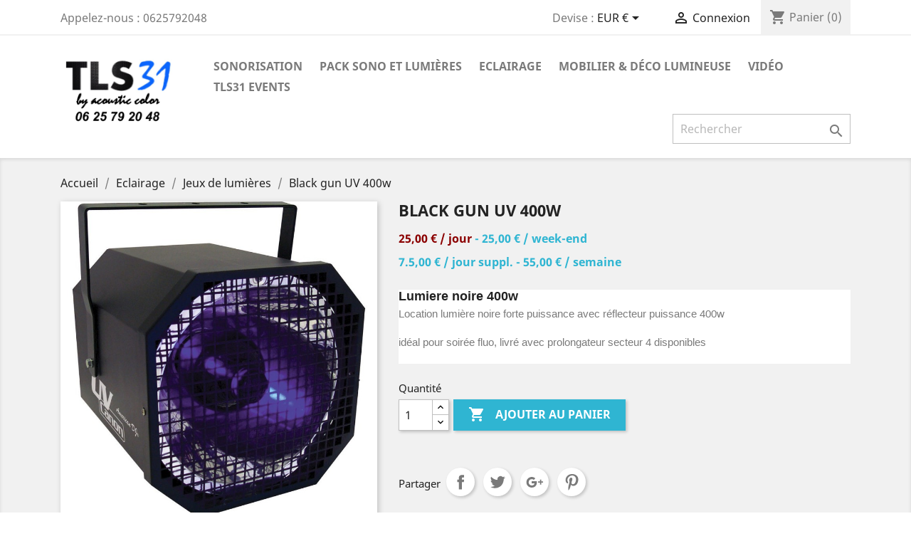

--- FILE ---
content_type: text/html; charset=utf-8
request_url: https://tls31.fr/jeux-de-lumieres/264-black-gun-uv-400w-.html
body_size: 11663
content:
<!doctype html>
<html lang="fr">

  <head>
    
      
  <meta charset="utf-8">


  <meta http-equiv="x-ua-compatible" content="ie=edge">



  <link rel="canonical" href="https://tls31.fr/jeux-de-lumieres/264-black-gun-uv-400w-.html">

  <title>location black gun 400w location lumiere noire a toulouse tls31.fr</title>
  <meta name="description" content="Location lumière noire, location black gun 400w, location lumière noire a toulouse tls31.fr">
  <meta name="keywords" content="">
      
                  <link rel="alternate" href="https://tls31.fr/jeux-de-lumieres/264-black-gun-uv-400w-.html" hreflang="fr-fr">
        



  <meta name="viewport" content="width=device-width, initial-scale=1">



  <link rel="icon" type="image/vnd.microsoft.icon" href="/img/favicon.ico?1681607831">
  <link rel="shortcut icon" type="image/x-icon" href="/img/favicon.ico?1681607831">



    <link rel="stylesheet" href="https://tls31.fr/themes/classic/assets/cache/theme-ef517641.css" type="text/css" media="all">




  

  <script type="text/javascript">
        var prestashop = {"cart":{"products":[],"totals":{"total":{"type":"total","label":"Total","amount":0,"value":"0,00\u00a0\u20ac"},"total_including_tax":{"type":"total","label":"Total TTC","amount":0,"value":"0,00\u00a0\u20ac"},"total_excluding_tax":{"type":"total","label":"Total HT :","amount":0,"value":"0,00\u00a0\u20ac"}},"subtotals":{"products":{"type":"products","label":"Sous-total","amount":0,"value":"0,00\u00a0\u20ac"},"discounts":null,"shipping":{"type":"shipping","label":"Livraison","amount":0,"value":"gratuit"},"tax":{"type":"tax","label":"Taxes incluses","amount":0,"value":"0,00\u00a0\u20ac"}},"products_count":0,"summary_string":"0 articles","vouchers":{"allowed":0,"added":[]},"discounts":[],"minimalPurchase":0,"minimalPurchaseRequired":""},"currency":{"name":"Euro","iso_code":"EUR","iso_code_num":"978","sign":"\u20ac"},"customer":{"lastname":null,"firstname":null,"email":null,"birthday":null,"newsletter":null,"newsletter_date_add":null,"optin":null,"website":null,"company":null,"siret":null,"ape":null,"is_logged":false,"gender":{"type":null,"name":null},"addresses":[]},"language":{"name":"Fran\u00e7ais (French)","iso_code":"fr","locale":"fr-FR","language_code":"fr-fr","is_rtl":"0","date_format_lite":"d\/m\/Y","date_format_full":"d\/m\/Y H:i:s","id":2},"page":{"title":"","canonical":null,"meta":{"title":"location black gun 400w location lumiere noire a toulouse tls31.fr","description":"Location lumi\u00e8re noire, location black gun 400w, location lumi\u00e8re noire a toulouse tls31.fr","keywords":"","robots":"index"},"page_name":"product","body_classes":{"lang-fr":true,"lang-rtl":false,"country-FR":true,"currency-EUR":true,"layout-full-width":true,"page-product":true,"tax-display-disabled":true,"product-id-264":true,"product-Black gun UV 400w":true,"product-id-category-22":true,"product-id-manufacturer-0":true,"product-id-supplier-0":true,"product-available-for-order":true},"admin_notifications":[]},"shop":{"name":"TLS31.fr","logo":"\/img\/my-store-logo-1681607831.jpg","stores_icon":"\/img\/logo_stores.png","favicon":"\/img\/favicon.ico"},"urls":{"base_url":"https:\/\/tls31.fr\/","current_url":"https:\/\/tls31.fr\/jeux-de-lumieres\/264-black-gun-uv-400w-.html","shop_domain_url":"https:\/\/tls31.fr","img_ps_url":"https:\/\/tls31.fr\/img\/","img_cat_url":"https:\/\/tls31.fr\/img\/c\/","img_lang_url":"https:\/\/tls31.fr\/img\/l\/","img_prod_url":"https:\/\/tls31.fr\/img\/p\/","img_manu_url":"https:\/\/tls31.fr\/img\/m\/","img_sup_url":"https:\/\/tls31.fr\/img\/su\/","img_ship_url":"https:\/\/tls31.fr\/img\/s\/","img_store_url":"https:\/\/tls31.fr\/img\/st\/","img_col_url":"https:\/\/tls31.fr\/img\/co\/","img_url":"https:\/\/tls31.fr\/themes\/classic\/assets\/img\/","css_url":"https:\/\/tls31.fr\/themes\/classic\/assets\/css\/","js_url":"https:\/\/tls31.fr\/themes\/classic\/assets\/js\/","pic_url":"https:\/\/tls31.fr\/upload\/","pages":{"address":"https:\/\/tls31.fr\/adresse","addresses":"https:\/\/tls31.fr\/adresses","authentication":"https:\/\/tls31.fr\/connexion","cart":"https:\/\/tls31.fr\/panier","category":"https:\/\/tls31.fr\/index.php?controller=category","cms":"https:\/\/tls31.fr\/index.php?controller=cms","contact":"https:\/\/tls31.fr\/nous-contacter","discount":"https:\/\/tls31.fr\/reduction","guest_tracking":"https:\/\/tls31.fr\/suivi-commande-invite","history":"https:\/\/tls31.fr\/historique-commandes","identity":"https:\/\/tls31.fr\/identite","index":"https:\/\/tls31.fr\/","my_account":"https:\/\/tls31.fr\/mon-compte","order_confirmation":"https:\/\/tls31.fr\/confirmation-commande","order_detail":"https:\/\/tls31.fr\/index.php?controller=order-detail","order_follow":"https:\/\/tls31.fr\/suivi-commande","order":"https:\/\/tls31.fr\/commande","order_return":"https:\/\/tls31.fr\/index.php?controller=order-return","order_slip":"https:\/\/tls31.fr\/avoirs","pagenotfound":"https:\/\/tls31.fr\/page-introuvable","password":"https:\/\/tls31.fr\/recuperation-mot-de-passe","pdf_invoice":"https:\/\/tls31.fr\/index.php?controller=pdf-invoice","pdf_order_return":"https:\/\/tls31.fr\/index.php?controller=pdf-order-return","pdf_order_slip":"https:\/\/tls31.fr\/index.php?controller=pdf-order-slip","prices_drop":"https:\/\/tls31.fr\/promotions","product":"https:\/\/tls31.fr\/index.php?controller=product","search":"https:\/\/tls31.fr\/recherche","sitemap":"https:\/\/tls31.fr\/plan du site","stores":"https:\/\/tls31.fr\/magasins","supplier":"https:\/\/tls31.fr\/fournisseur","register":"https:\/\/tls31.fr\/connexion?create_account=1","order_login":"https:\/\/tls31.fr\/commande?login=1"},"alternative_langs":{"fr-fr":"https:\/\/tls31.fr\/jeux-de-lumieres\/264-black-gun-uv-400w-.html"},"theme_assets":"\/themes\/classic\/assets\/","actions":{"logout":"https:\/\/tls31.fr\/?mylogout="},"no_picture_image":{"bySize":{"small_default":{"url":"https:\/\/tls31.fr\/img\/p\/fr-default-small_default.jpg","width":98,"height":98},"cart_default":{"url":"https:\/\/tls31.fr\/img\/p\/fr-default-cart_default.jpg","width":125,"height":125},"home_default":{"url":"https:\/\/tls31.fr\/img\/p\/fr-default-home_default.jpg","width":250,"height":250},"medium_default":{"url":"https:\/\/tls31.fr\/img\/p\/fr-default-medium_default.jpg","width":452,"height":452},"large_default":{"url":"https:\/\/tls31.fr\/img\/p\/fr-default-large_default.jpg","width":800,"height":800}},"small":{"url":"https:\/\/tls31.fr\/img\/p\/fr-default-small_default.jpg","width":98,"height":98},"medium":{"url":"https:\/\/tls31.fr\/img\/p\/fr-default-home_default.jpg","width":250,"height":250},"large":{"url":"https:\/\/tls31.fr\/img\/p\/fr-default-large_default.jpg","width":800,"height":800},"legend":""}},"configuration":{"display_taxes_label":false,"display_prices_tax_incl":true,"is_catalog":false,"show_prices":true,"opt_in":{"partner":false},"quantity_discount":{"type":"discount","label":"Remise"},"voucher_enabled":0,"return_enabled":0},"field_required":[],"breadcrumb":{"links":[{"title":"Accueil","url":"https:\/\/tls31.fr\/"},{"title":"Eclairage","url":"https:\/\/tls31.fr\/18-eclairage"},{"title":"Jeux de lumi\u00e8res","url":"https:\/\/tls31.fr\/22-jeux-de-lumieres"},{"title":"Black gun UV 400w","url":"https:\/\/tls31.fr\/jeux-de-lumieres\/264-black-gun-uv-400w-.html"}],"count":4},"link":{"protocol_link":"https:\/\/","protocol_content":"https:\/\/"},"time":1764172858,"static_token":"e1db26ad515b40766ad05207a915ced5","token":"10919254d9fab806cc7000ad38d1e7ca"};
        var psr_icon_color = "#29ABE2";
      </script>



  



    
  <meta property="og:type" content="product">
  <meta property="og:url" content="https://tls31.fr/jeux-de-lumieres/264-black-gun-uv-400w-.html">
  <meta property="og:title" content="location black gun 400w location lumiere noire a toulouse tls31.fr">
  <meta property="og:site_name" content="TLS31.fr">
  <meta property="og:description" content="Location lumière noire, location black gun 400w, location lumière noire a toulouse tls31.fr">
  <meta property="og:image" content="https://tls31.fr/703-large_default/black-gun-uv-400w-.jpg">
      <meta property="product:pretax_price:amount" content="20.833333">
    <meta property="product:pretax_price:currency" content="EUR">
    <meta property="product:price:amount" content="25">
    <meta property="product:price:currency" content="EUR">
    
  </head>

  <body id="product" class="lang-fr country-fr currency-eur layout-full-width page-product tax-display-disabled product-id-264 product-black-gun-uv-400w product-id-category-22 product-id-manufacturer-0 product-id-supplier-0 product-available-for-order">

    
      
    

    <main>
      
              

      <header id="header">
        
          
  <div class="header-banner">
    
  </div>



  <nav class="header-nav">
    <div class="container">
      <div class="row">
        <div class="hidden-sm-down">
          <div class="col-md-5 col-xs-12">
            <div id="_desktop_contact_link">
  <div id="contact-link">
                Appelez-nous : <span>0625792048</span>
      </div>
</div>

          </div>
          <div class="col-md-7 right-nav">
              <div id="_desktop_currency_selector">
  <div class="currency-selector dropdown js-dropdown">
    <span id="currency-selector-label">Devise :</span>
    <button data-target="#" data-toggle="dropdown" class="hidden-sm-down btn-unstyle" aria-haspopup="true" aria-expanded="false" aria-label="Sélecteur de devise">
      <span class="expand-more _gray-darker">EUR €</span>
      <i class="material-icons expand-more">&#xE5C5;</i>
    </button>
    <ul class="dropdown-menu hidden-sm-down" aria-labelledby="currency-selector-label">
              <li  class="current" >
          <a title="Euro" rel="nofollow" href="https://tls31.fr/jeux-de-lumieres/264-black-gun-uv-400w-.html?SubmitCurrency=1&amp;id_currency=2" class="dropdown-item">EUR €</a>
        </li>
              <li >
          <a title="Dollar des États-Unis" rel="nofollow" href="https://tls31.fr/jeux-de-lumieres/264-black-gun-uv-400w-.html?SubmitCurrency=1&amp;id_currency=1" class="dropdown-item">USD $</a>
        </li>
          </ul>
    <select class="link hidden-md-up" aria-labelledby="currency-selector-label">
              <option value="https://tls31.fr/jeux-de-lumieres/264-black-gun-uv-400w-.html?SubmitCurrency=1&amp;id_currency=2" selected="selected">EUR €</option>
              <option value="https://tls31.fr/jeux-de-lumieres/264-black-gun-uv-400w-.html?SubmitCurrency=1&amp;id_currency=1">USD $</option>
          </select>
  </div>
</div>
<div id="_desktop_user_info">
  <div class="user-info">
          <a
        href="https://tls31.fr/mon-compte"
        title="Identifiez-vous"
        rel="nofollow"
      >
        <i class="material-icons">&#xE7FF;</i>
        <span class="hidden-sm-down">Connexion</span>
      </a>
      </div>
</div>
<div id="_desktop_cart">
  <div class="blockcart cart-preview inactive" data-refresh-url="//tls31.fr/module/ps_shoppingcart/ajax">
    <div class="header">
              <i class="material-icons shopping-cart">shopping_cart</i>
        <span class="hidden-sm-down">Panier</span>
        <span class="cart-products-count">(0)</span>
          </div>
  </div>
</div>

          </div>
        </div>
        <div class="hidden-md-up text-sm-center mobile">
          <div class="float-xs-left" id="menu-icon">
            <i class="material-icons d-inline">&#xE5D2;</i>
          </div>
          <div class="float-xs-right" id="_mobile_cart"></div>
          <div class="float-xs-right" id="_mobile_user_info"></div>
          <div class="top-logo" id="_mobile_logo"></div>
          <div class="clearfix"></div>
        </div>
      </div>
    </div>
  </nav>



  <div class="header-top">
    <div class="container">
       <div class="row">
        <div class="col-md-2 hidden-sm-down" id="_desktop_logo">
                            <a href="https://tls31.fr/">
                  <img class="logo img-responsive" src="/img/my-store-logo-1681607831.jpg" alt="TLS31.fr">
                </a>
                    </div>
        <div class="col-md-10 col-sm-12 position-static">
          

<div class="menu js-top-menu position-static hidden-sm-down" id="_desktop_top_menu">
    
          <ul class="top-menu" id="top-menu" data-depth="0">
                    <li class="category" id="category-10">
                          <a
                class="dropdown-item"
                href="https://tls31.fr/10-location-sono-toulouse" data-depth="0"
                              >
                                                                      <span class="float-xs-right hidden-md-up">
                    <span data-target="#top_sub_menu_45227" data-toggle="collapse" class="navbar-toggler collapse-icons">
                      <i class="material-icons add">&#xE313;</i>
                      <i class="material-icons remove">&#xE316;</i>
                    </span>
                  </span>
                                Sonorisation
              </a>
                            <div  class="popover sub-menu js-sub-menu collapse" id="top_sub_menu_45227">
                
          <ul class="top-menu"  data-depth="1">
                    <li class="category" id="category-13">
                          <a
                class="dropdown-item dropdown-submenu"
                href="https://tls31.fr/13-enceintes-amplifiees-colonnes-et-packs-son" data-depth="1"
                              >
                                Enceintes amplifiées, colonnes et packs son
              </a>
                          </li>
                    <li class="category" id="category-12">
                          <a
                class="dropdown-item dropdown-submenu"
                href="https://tls31.fr/12-caisson-de-basses-" data-depth="1"
                              >
                                Caisson de basses
              </a>
                          </li>
                    <li class="category" id="category-17">
                          <a
                class="dropdown-item dropdown-submenu"
                href="https://tls31.fr/17-regie-controleurs-platines-dj-pioneer-denon-pro-" data-depth="1"
                              >
                                Régie, controleurs, platines DJ Pioneer &amp; Denon pro
              </a>
                          </li>
                    <li class="category" id="category-14">
                          <a
                class="dropdown-item dropdown-submenu"
                href="https://tls31.fr/14-consoles-de-mixage" data-depth="1"
                              >
                                Consoles de mixage
              </a>
                          </li>
                    <li class="category" id="category-16">
                          <a
                class="dropdown-item dropdown-submenu"
                href="https://tls31.fr/16-micros" data-depth="1"
                              >
                                Micros
              </a>
                          </li>
                    <li class="category" id="category-11">
                          <a
                class="dropdown-item dropdown-submenu"
                href="https://tls31.fr/11-amplis-de-puissances-et-peripheriques-" data-depth="1"
                              >
                                Amplis de puissances et périphériques
              </a>
                          </li>
              </ul>
    
              </div>
                          </li>
                    <li class="category" id="category-15">
                          <a
                class="dropdown-item"
                href="https://tls31.fr/15-pack-sono-et-lumieres" data-depth="0"
                              >
                                Pack sono et lumières
              </a>
                          </li>
                    <li class="category" id="category-18">
                          <a
                class="dropdown-item"
                href="https://tls31.fr/18-eclairage" data-depth="0"
                              >
                                                                      <span class="float-xs-right hidden-md-up">
                    <span data-target="#top_sub_menu_93452" data-toggle="collapse" class="navbar-toggler collapse-icons">
                      <i class="material-icons add">&#xE313;</i>
                      <i class="material-icons remove">&#xE316;</i>
                    </span>
                  </span>
                                Eclairage
              </a>
                            <div  class="popover sub-menu js-sub-menu collapse" id="top_sub_menu_93452">
                
          <ul class="top-menu"  data-depth="1">
                    <li class="category" id="category-21">
                          <a
                class="dropdown-item dropdown-submenu"
                href="https://tls31.fr/21-packs-light" data-depth="1"
                              >
                                Packs light
              </a>
                          </li>
                    <li class="category" id="category-22">
                          <a
                class="dropdown-item dropdown-submenu"
                href="https://tls31.fr/22-jeux-de-lumieres" data-depth="1"
                              >
                                Jeux de lumières
              </a>
                          </li>
                    <li class="category" id="category-31">
                          <a
                class="dropdown-item dropdown-submenu"
                href="https://tls31.fr/31-les-projecteurs-" data-depth="1"
                              >
                                Les projecteurs
              </a>
                          </li>
                    <li class="category" id="category-36">
                          <a
                class="dropdown-item dropdown-submenu"
                href="https://tls31.fr/36-les-projecteurs-scenique" data-depth="1"
                              >
                                Les projecteurs scenique
              </a>
                          </li>
                    <li class="category" id="category-29">
                          <a
                class="dropdown-item dropdown-submenu"
                href="https://tls31.fr/29-les-robotises-" data-depth="1"
                              >
                                Les robotisés
              </a>
                          </li>
                    <li class="category" id="category-19">
                          <a
                class="dropdown-item dropdown-submenu"
                href="https://tls31.fr/19-les-machines-a-effets" data-depth="1"
                              >
                                Les machines à effets
              </a>
                          </li>
                    <li class="category" id="category-25">
                          <a
                class="dropdown-item dropdown-submenu"
                href="https://tls31.fr/25-laser" data-depth="1"
                              >
                                Laser
              </a>
                          </li>
                    <li class="category" id="category-20">
                          <a
                class="dropdown-item dropdown-submenu"
                href="https://tls31.fr/20-scenes-pieds-structures-scenique" data-depth="1"
                              >
                                Scènes |Pieds | Structures scénique
              </a>
                          </li>
                    <li class="category" id="category-30">
                          <a
                class="dropdown-item dropdown-submenu"
                href="https://tls31.fr/30-les-consoles-blocs-dmx-et-distribution-electrique" data-depth="1"
                              >
                                Les consoles, blocs dmx et distribution électrique
              </a>
                          </li>
              </ul>
    
              </div>
                          </li>
                    <li class="category" id="category-23">
                          <a
                class="dropdown-item"
                href="https://tls31.fr/23-mobilier-deco-lumineuse" data-depth="0"
                              >
                                                                      <span class="float-xs-right hidden-md-up">
                    <span data-target="#top_sub_menu_33075" data-toggle="collapse" class="navbar-toggler collapse-icons">
                      <i class="material-icons add">&#xE313;</i>
                      <i class="material-icons remove">&#xE316;</i>
                    </span>
                  </span>
                                Mobilier &amp; Déco lumineuse
              </a>
                            <div  class="popover sub-menu js-sub-menu collapse" id="top_sub_menu_33075">
                
          <ul class="top-menu"  data-depth="1">
                    <li class="category" id="category-33">
                          <a
                class="dropdown-item dropdown-submenu"
                href="https://tls31.fr/33-guirlandes-lumineuses-led-pro-" data-depth="1"
                              >
                                Guirlandes lumineuses led pro
              </a>
                          </li>
              </ul>
    
              </div>
                          </li>
                    <li class="category" id="category-24">
                          <a
                class="dropdown-item"
                href="https://tls31.fr/24-video" data-depth="0"
                              >
                                                                      <span class="float-xs-right hidden-md-up">
                    <span data-target="#top_sub_menu_24093" data-toggle="collapse" class="navbar-toggler collapse-icons">
                      <i class="material-icons add">&#xE313;</i>
                      <i class="material-icons remove">&#xE316;</i>
                    </span>
                  </span>
                                Vidéo
              </a>
                            <div  class="popover sub-menu js-sub-menu collapse" id="top_sub_menu_24093">
                
          <ul class="top-menu"  data-depth="1">
                    <li class="category" id="category-26">
                          <a
                class="dropdown-item dropdown-submenu"
                href="https://tls31.fr/26-videoprojecteurs" data-depth="1"
                              >
                                Vidéoprojecteurs
              </a>
                          </li>
                    <li class="category" id="category-27">
                          <a
                class="dropdown-item dropdown-submenu"
                href="https://tls31.fr/27-ecrans-de-projection" data-depth="1"
                              >
                                Ecrans de projection
              </a>
                          </li>
                    <li class="category" id="category-28">
                          <a
                class="dropdown-item dropdown-submenu"
                href="https://tls31.fr/28-packs-video-projecteurs-ecrans-de-projection-" data-depth="1"
                              >
                                Packs vidéo projecteurs + écrans de projection
              </a>
                          </li>
                    <li class="category" id="category-32">
                          <a
                class="dropdown-item dropdown-submenu"
                href="https://tls31.fr/32-moniteurs-et-supports" data-depth="1"
                              >
                                Moniteurs et supports
              </a>
                          </li>
                    <li class="category" id="category-34">
                          <a
                class="dropdown-item dropdown-submenu"
                href="https://tls31.fr/34-ecrans-led-modulables-" data-depth="1"
                              >
                                Ecrans led modulables
              </a>
                          </li>
              </ul>
    
              </div>
                          </li>
                    <li class="category" id="category-35">
                          <a
                class="dropdown-item"
                href="https://tls31.fr/35-tls31-events-" data-depth="0"
                              >
                                TLS31 EVENTS
              </a>
                          </li>
              </ul>
    
    <div class="clearfix"></div>
</div>
<!-- Block search module TOP -->
<div id="search_widget" class="search-widget" data-search-controller-url="//tls31.fr/recherche">
	<form method="get" action="//tls31.fr/recherche">
		<input type="hidden" name="controller" value="search">
		<input type="text" name="s" value="" placeholder="Rechercher" aria-label="Rechercher">
		<button type="submit">
			<i class="material-icons search">&#xE8B6;</i>
      <span class="hidden-xl-down">Rechercher</span>
		</button>
	</form>
</div>
<!-- /Block search module TOP -->

          <div class="clearfix"></div>
        </div>
      </div>
      <div id="mobile_top_menu_wrapper" class="row hidden-md-up" style="display:none;">
        <div class="js-top-menu mobile" id="_mobile_top_menu"></div>
        <div class="js-top-menu-bottom">
          <div id="_mobile_currency_selector"></div>
          <div id="_mobile_language_selector"></div>
          <div id="_mobile_contact_link"></div>
        </div>
      </div>
    </div>
  </div>
  

        
      </header>

      
        
<aside id="notifications">
  <div class="container">
    
    
    
      </div>
</aside>
      

      <section id="wrapper">
        
        <div class="container">
          
            <nav data-depth="4" class="breadcrumb hidden-sm-down">
  <ol itemscope itemtype="http://schema.org/BreadcrumbList">
    
              
          <li itemprop="itemListElement" itemscope itemtype="http://schema.org/ListItem">
            <a itemprop="item" href="https://tls31.fr/">
              <span itemprop="name">Accueil</span>
            </a>
            <meta itemprop="position" content="1">
          </li>
        
              
          <li itemprop="itemListElement" itemscope itemtype="http://schema.org/ListItem">
            <a itemprop="item" href="https://tls31.fr/18-eclairage">
              <span itemprop="name">Eclairage</span>
            </a>
            <meta itemprop="position" content="2">
          </li>
        
              
          <li itemprop="itemListElement" itemscope itemtype="http://schema.org/ListItem">
            <a itemprop="item" href="https://tls31.fr/22-jeux-de-lumieres">
              <span itemprop="name">Jeux de lumières</span>
            </a>
            <meta itemprop="position" content="3">
          </li>
        
              
          <li itemprop="itemListElement" itemscope itemtype="http://schema.org/ListItem">
            <a itemprop="item" href="https://tls31.fr/jeux-de-lumieres/264-black-gun-uv-400w-.html">
              <span itemprop="name">Black gun UV 400w</span>
            </a>
            <meta itemprop="position" content="4">
          </li>
        
          
  </ol>
</nav>
          

          

          
  <div id="content-wrapper">
    
    

  <section id="main" itemscope itemtype="https://schema.org/Product">
    <meta itemprop="url" content="https://tls31.fr/jeux-de-lumieres/264-black-gun-uv-400w-.html">

    <div class="row">
      <div class="col-md-5">
        
          <section class="page-content" id="content">
            
              <!-- @todo: use include file='catalog/_partials/product-flags.tpl'} -->
              
                <ul class="product-flags">
                                  </ul>
              

              
                <div class="images-container">
  
    <div class="product-cover">
              <img class="js-qv-product-cover" src="https://tls31.fr/703-large_default/black-gun-uv-400w-.jpg" alt="" title="" style="width:100%;" itemprop="image">
        <div class="layer hidden-sm-down" data-toggle="modal" data-target="#product-modal">
          <i class="material-icons zoom-in">&#xE8FF;</i>
        </div>
          </div>
  

  
    <div class="js-qv-mask mask">
      <ul class="product-images js-qv-product-images">
                  <li class="thumb-container">
            <img
              class="thumb js-thumb  selected "
              data-image-medium-src="https://tls31.fr/703-medium_default/black-gun-uv-400w-.jpg"
              data-image-large-src="https://tls31.fr/703-large_default/black-gun-uv-400w-.jpg"
              src="https://tls31.fr/703-home_default/black-gun-uv-400w-.jpg"
              alt=""
              title=""
              width="100"
              itemprop="image"
            >
          </li>
                  <li class="thumb-container">
            <img
              class="thumb js-thumb "
              data-image-medium-src="https://tls31.fr/701-medium_default/black-gun-uv-400w-.jpg"
              data-image-large-src="https://tls31.fr/701-large_default/black-gun-uv-400w-.jpg"
              src="https://tls31.fr/701-home_default/black-gun-uv-400w-.jpg"
              alt=""
              title=""
              width="100"
              itemprop="image"
            >
          </li>
                  <li class="thumb-container">
            <img
              class="thumb js-thumb "
              data-image-medium-src="https://tls31.fr/702-medium_default/black-gun-uv-400w-.jpg"
              data-image-large-src="https://tls31.fr/702-large_default/black-gun-uv-400w-.jpg"
              src="https://tls31.fr/702-home_default/black-gun-uv-400w-.jpg"
              alt=""
              title=""
              width="100"
              itemprop="image"
            >
          </li>
              </ul>
    </div>
  
</div>

              
              <div class="scroll-box-arrows">
                <i class="material-icons left">&#xE314;</i>
                <i class="material-icons right">&#xE315;</i>
              </div>

            
          </section>
        
        </div>
        <div class="col-md-7">
          
            
              <h1 class="h1" itemprop="name">Black gun UV 400w</h1>
            
          
          
              <div class="product-prices">
    
          

    
      <div
        class="product-price h5 "
        itemprop="offers"
        itemscope
        itemtype="https://schema.org/Offer"
      >
        <link itemprop="availability" href="https://schema.org/PreOrder"/>
        <meta itemprop="priceCurrency" content="EUR">

          <div class="personnal-price">

                 <span class="text-red">25,00 € / jour </span> - 25,00 € / week-end <br>
              <div class="mt-1">7.5,00 € / jour suppl. - 55,00 € / semaine</div>



          </div>

        <div class="current-price">




                    </div>

        
                  
      </div>
    

    
          

    
          

    
          

    

    <div class="tax-shipping-delivery-label">
            
      
                        </div>
  </div>
          

          <div class="product-information">
            
              <div id="product-description-short-264" itemprop="description"><h1 style="margin:0px;padding:0px 0px 5px;font-size:18px;color:rgb(34,34,34);font-family:Arial, Verdana, sans-serif;background-color:rgb(255,255,255);">Lumiere noire 400w</h1>
<div id="short_description_block" style="margin:0px;padding:0px;color:rgb(102,102,102);font-family:Arial, Verdana, sans-serif;background-color:rgb(255,255,255);">
<div id="short_description_content" class="rte align_justify" style="margin:0px;padding:0px;background:transparent none repeat scroll 0px 0px;">
<p style="margin:0px;padding:0px 0px 20px;">Location lumière noire forte puissance avec réflecteur puissance 400w</p>
<p style="margin:0px;padding:0px 0px 20px;">idéal pour soirée fluo, livré avec prolongateur secteur 4 disponibles </p>
</div>
</div></div>
            

            
            <div class="product-actions">
              
                <form action="https://tls31.fr/panier" method="post" id="add-to-cart-or-refresh">
                  <input type="hidden" name="token" value="e1db26ad515b40766ad05207a915ced5">
                  <input type="hidden" name="id_product" value="264" id="product_page_product_id">
                  <input type="hidden" name="id_customization" value="0" id="product_customization_id">

                  
                    <div class="product-variants">
  </div>
                  

                  
                                      

                  
                    <section class="product-discounts">
  </section>
                  

                  
                    <div class="product-add-to-cart">
      <span class="control-label">Quantité</span>

    
      <div class="product-quantity clearfix">
        <div class="qty">
          <input
            type="number"
            name="qty"
            id="quantity_wanted"
            value="1"
            class="input-group"
            min="1"
            aria-label="Quantité"
          >
        </div>

        <div class="add">
          <button
            class="btn btn-primary add-to-cart"
            data-button-action="add-to-cart"
            type="submit"
                      >
            <i class="material-icons shopping-cart">&#xE547;</i>
            Ajouter au panier
          </button>
        </div>

        
      </div>
    

    
      <span id="product-availability">
              </span>
    

    
      <p class="product-minimal-quantity">
              </p>
    
  </div>
                  

                  
                    <div class="product-additional-info">
  
      <div class="social-sharing">
      <span>Partager</span>
      <ul>
                  <li class="facebook icon-gray"><a href="http://www.facebook.com/sharer.php?u=https://tls31.fr/jeux-de-lumieres/264-black-gun-uv-400w-.html" class="text-hide" title="Partager" target="_blank">Partager</a></li>
                  <li class="twitter icon-gray"><a href="https://twitter.com/intent/tweet?text=Black gun UV 400w https://tls31.fr/jeux-de-lumieres/264-black-gun-uv-400w-.html" class="text-hide" title="Tweet" target="_blank">Tweet</a></li>
                  <li class="googleplus icon-gray"><a href="https://plus.google.com/share?url=https://tls31.fr/jeux-de-lumieres/264-black-gun-uv-400w-.html" class="text-hide" title="Google+" target="_blank">Google+</a></li>
                  <li class="pinterest icon-gray"><a href="http://www.pinterest.com/pin/create/button/?media=https://tls31.fr/703/black-gun-uv-400w-.jpg&amp;url=https://tls31.fr/jeux-de-lumieres/264-black-gun-uv-400w-.html" class="text-hide" title="Pinterest" target="_blank">Pinterest</a></li>
              </ul>
    </div>
  

</div>
                  

                                    
                </form>
              

            </div>

            
              <div class="blockreassurance_product">
        <div class="clearfix"></div>
</div>

            

            
              <div class="tabs">
                <ul class="nav nav-tabs" role="tablist">
                                    <li class="nav-item">
                    <a
                      class="nav-link active"
                      data-toggle="tab"
                      href="#product-details"
                      role="tab"
                      aria-controls="product-details"
                       aria-selected="true">Détails du produit</a>
                  </li>
                                                    </ul>

                <div class="tab-content" id="tab-content">
                 <div class="tab-pane fade in" id="description" role="tabpanel">
                   
                     <div class="product-description"></div>
                   
                 </div>

                 
                   <div class="tab-pane fade in active"
     id="product-details"
     data-product="{&quot;id_shop_default&quot;:&quot;1&quot;,&quot;id_manufacturer&quot;:&quot;0&quot;,&quot;id_supplier&quot;:&quot;0&quot;,&quot;reference&quot;:&quot;black gun 400w&quot;,&quot;is_virtual&quot;:&quot;0&quot;,&quot;delivery_in_stock&quot;:&quot;&quot;,&quot;delivery_out_stock&quot;:&quot;&quot;,&quot;id_category_default&quot;:&quot;22&quot;,&quot;on_sale&quot;:&quot;0&quot;,&quot;online_only&quot;:&quot;0&quot;,&quot;ecotax&quot;:0,&quot;minimal_quantity&quot;:&quot;1&quot;,&quot;low_stock_threshold&quot;:null,&quot;low_stock_alert&quot;:&quot;0&quot;,&quot;price&quot;:&quot;25,00\u00a0\u20ac&quot;,&quot;unity&quot;:&quot;&quot;,&quot;unit_price_ratio&quot;:&quot;0.000000&quot;,&quot;additional_shipping_cost&quot;:&quot;0.00&quot;,&quot;customizable&quot;:&quot;0&quot;,&quot;text_fields&quot;:&quot;0&quot;,&quot;uploadable_files&quot;:&quot;0&quot;,&quot;redirect_type&quot;:&quot;301-category&quot;,&quot;id_type_redirected&quot;:&quot;0&quot;,&quot;available_for_order&quot;:&quot;1&quot;,&quot;available_date&quot;:&quot;0000-00-00&quot;,&quot;show_condition&quot;:&quot;0&quot;,&quot;condition&quot;:&quot;new&quot;,&quot;show_price&quot;:&quot;1&quot;,&quot;indexed&quot;:&quot;1&quot;,&quot;visibility&quot;:&quot;both&quot;,&quot;cache_default_attribute&quot;:&quot;0&quot;,&quot;advanced_stock_management&quot;:&quot;0&quot;,&quot;date_add&quot;:&quot;2020-04-09 15:59:54&quot;,&quot;date_upd&quot;:&quot;2025-03-20 22:17:51&quot;,&quot;pack_stock_type&quot;:&quot;0&quot;,&quot;meta_description&quot;:&quot;Location lumi\u00e8re noire, location black gun 400w, location lumi\u00e8re noire a toulouse tls31.fr&quot;,&quot;meta_keywords&quot;:&quot;&quot;,&quot;meta_title&quot;:&quot;location black gun 400w location lumiere noire a toulouse tls31.fr&quot;,&quot;link_rewrite&quot;:&quot;black-gun-uv-400w-&quot;,&quot;name&quot;:&quot;Black gun UV 400w&quot;,&quot;description&quot;:&quot;&quot;,&quot;description_short&quot;:&quot;&lt;h1 style=\&quot;margin:0px;padding:0px 0px 5px;font-size:18px;color:rgb(34,34,34);font-family:Arial, Verdana, sans-serif;background-color:rgb(255,255,255);\&quot;&gt;Lumiere noire 400w&lt;\/h1&gt;\n&lt;div id=\&quot;short_description_block\&quot; style=\&quot;margin:0px;padding:0px;color:rgb(102,102,102);font-family:Arial, Verdana, sans-serif;background-color:rgb(255,255,255);\&quot;&gt;\n&lt;div id=\&quot;short_description_content\&quot; class=\&quot;rte align_justify\&quot; style=\&quot;margin:0px;padding:0px;background:transparent none repeat scroll 0px 0px;\&quot;&gt;\n&lt;p style=\&quot;margin:0px;padding:0px 0px 20px;\&quot;&gt;Location lumi\u00e8re noire forte puissance avec r\u00e9flecteur puissance 400w&lt;\/p&gt;\n&lt;p style=\&quot;margin:0px;padding:0px 0px 20px;\&quot;&gt;id\u00e9al pour soir\u00e9e fluo, livr\u00e9 avec prolongateur secteur 4 disponibles\u00a0&lt;\/p&gt;\n&lt;\/div&gt;\n&lt;\/div&gt;&quot;,&quot;available_now&quot;:&quot;&quot;,&quot;available_later&quot;:&quot;&quot;,&quot;id&quot;:264,&quot;id_product&quot;:264,&quot;out_of_stock&quot;:0,&quot;new&quot;:0,&quot;id_product_attribute&quot;:&quot;0&quot;,&quot;quantity_wanted&quot;:1,&quot;extraContent&quot;:[],&quot;allow_oosp&quot;:true,&quot;category&quot;:&quot;jeux-de-lumieres&quot;,&quot;category_name&quot;:&quot;Jeux de lumi\u00e8res&quot;,&quot;link&quot;:&quot;https:\/\/tls31.fr\/jeux-de-lumieres\/264-black-gun-uv-400w-.html&quot;,&quot;attribute_price&quot;:0,&quot;price_tax_exc&quot;:20.833333,&quot;price_without_reduction&quot;:25,&quot;reduction&quot;:0,&quot;specific_prices&quot;:[],&quot;quantity&quot;:-13,&quot;quantity_all_versions&quot;:-13,&quot;id_image&quot;:&quot;fr-default&quot;,&quot;features&quot;:[{&quot;name&quot;:&quot;Caution&quot;,&quot;value&quot;:&quot;200\u20ac&quot;,&quot;id_feature&quot;:&quot;8&quot;,&quot;position&quot;:&quot;2&quot;}],&quot;attachments&quot;:[],&quot;virtual&quot;:0,&quot;pack&quot;:0,&quot;packItems&quot;:[],&quot;nopackprice&quot;:0,&quot;customization_required&quot;:false,&quot;rate&quot;:20,&quot;tax_name&quot;:&quot;TVA FR 20%&quot;,&quot;ecotax_rate&quot;:0,&quot;unit_price&quot;:&quot;&quot;,&quot;customizations&quot;:{&quot;fields&quot;:[]},&quot;id_customization&quot;:0,&quot;is_customizable&quot;:false,&quot;show_quantities&quot;:false,&quot;quantity_label&quot;:&quot;Article&quot;,&quot;quantity_discounts&quot;:[],&quot;customer_group_discount&quot;:0,&quot;images&quot;:[{&quot;bySize&quot;:{&quot;small_default&quot;:{&quot;url&quot;:&quot;https:\/\/tls31.fr\/703-small_default\/black-gun-uv-400w-.jpg&quot;,&quot;width&quot;:98,&quot;height&quot;:98},&quot;cart_default&quot;:{&quot;url&quot;:&quot;https:\/\/tls31.fr\/703-cart_default\/black-gun-uv-400w-.jpg&quot;,&quot;width&quot;:125,&quot;height&quot;:125},&quot;home_default&quot;:{&quot;url&quot;:&quot;https:\/\/tls31.fr\/703-home_default\/black-gun-uv-400w-.jpg&quot;,&quot;width&quot;:250,&quot;height&quot;:250},&quot;medium_default&quot;:{&quot;url&quot;:&quot;https:\/\/tls31.fr\/703-medium_default\/black-gun-uv-400w-.jpg&quot;,&quot;width&quot;:452,&quot;height&quot;:452},&quot;large_default&quot;:{&quot;url&quot;:&quot;https:\/\/tls31.fr\/703-large_default\/black-gun-uv-400w-.jpg&quot;,&quot;width&quot;:800,&quot;height&quot;:800}},&quot;small&quot;:{&quot;url&quot;:&quot;https:\/\/tls31.fr\/703-small_default\/black-gun-uv-400w-.jpg&quot;,&quot;width&quot;:98,&quot;height&quot;:98},&quot;medium&quot;:{&quot;url&quot;:&quot;https:\/\/tls31.fr\/703-home_default\/black-gun-uv-400w-.jpg&quot;,&quot;width&quot;:250,&quot;height&quot;:250},&quot;large&quot;:{&quot;url&quot;:&quot;https:\/\/tls31.fr\/703-large_default\/black-gun-uv-400w-.jpg&quot;,&quot;width&quot;:800,&quot;height&quot;:800},&quot;legend&quot;:&quot;&quot;,&quot;cover&quot;:&quot;1&quot;,&quot;id_image&quot;:&quot;703&quot;,&quot;position&quot;:&quot;1&quot;,&quot;associatedVariants&quot;:[]},{&quot;bySize&quot;:{&quot;small_default&quot;:{&quot;url&quot;:&quot;https:\/\/tls31.fr\/701-small_default\/black-gun-uv-400w-.jpg&quot;,&quot;width&quot;:98,&quot;height&quot;:98},&quot;cart_default&quot;:{&quot;url&quot;:&quot;https:\/\/tls31.fr\/701-cart_default\/black-gun-uv-400w-.jpg&quot;,&quot;width&quot;:125,&quot;height&quot;:125},&quot;home_default&quot;:{&quot;url&quot;:&quot;https:\/\/tls31.fr\/701-home_default\/black-gun-uv-400w-.jpg&quot;,&quot;width&quot;:250,&quot;height&quot;:250},&quot;medium_default&quot;:{&quot;url&quot;:&quot;https:\/\/tls31.fr\/701-medium_default\/black-gun-uv-400w-.jpg&quot;,&quot;width&quot;:452,&quot;height&quot;:452},&quot;large_default&quot;:{&quot;url&quot;:&quot;https:\/\/tls31.fr\/701-large_default\/black-gun-uv-400w-.jpg&quot;,&quot;width&quot;:800,&quot;height&quot;:800}},&quot;small&quot;:{&quot;url&quot;:&quot;https:\/\/tls31.fr\/701-small_default\/black-gun-uv-400w-.jpg&quot;,&quot;width&quot;:98,&quot;height&quot;:98},&quot;medium&quot;:{&quot;url&quot;:&quot;https:\/\/tls31.fr\/701-home_default\/black-gun-uv-400w-.jpg&quot;,&quot;width&quot;:250,&quot;height&quot;:250},&quot;large&quot;:{&quot;url&quot;:&quot;https:\/\/tls31.fr\/701-large_default\/black-gun-uv-400w-.jpg&quot;,&quot;width&quot;:800,&quot;height&quot;:800},&quot;legend&quot;:&quot;&quot;,&quot;cover&quot;:null,&quot;id_image&quot;:&quot;701&quot;,&quot;position&quot;:&quot;2&quot;,&quot;associatedVariants&quot;:[]},{&quot;bySize&quot;:{&quot;small_default&quot;:{&quot;url&quot;:&quot;https:\/\/tls31.fr\/702-small_default\/black-gun-uv-400w-.jpg&quot;,&quot;width&quot;:98,&quot;height&quot;:98},&quot;cart_default&quot;:{&quot;url&quot;:&quot;https:\/\/tls31.fr\/702-cart_default\/black-gun-uv-400w-.jpg&quot;,&quot;width&quot;:125,&quot;height&quot;:125},&quot;home_default&quot;:{&quot;url&quot;:&quot;https:\/\/tls31.fr\/702-home_default\/black-gun-uv-400w-.jpg&quot;,&quot;width&quot;:250,&quot;height&quot;:250},&quot;medium_default&quot;:{&quot;url&quot;:&quot;https:\/\/tls31.fr\/702-medium_default\/black-gun-uv-400w-.jpg&quot;,&quot;width&quot;:452,&quot;height&quot;:452},&quot;large_default&quot;:{&quot;url&quot;:&quot;https:\/\/tls31.fr\/702-large_default\/black-gun-uv-400w-.jpg&quot;,&quot;width&quot;:800,&quot;height&quot;:800}},&quot;small&quot;:{&quot;url&quot;:&quot;https:\/\/tls31.fr\/702-small_default\/black-gun-uv-400w-.jpg&quot;,&quot;width&quot;:98,&quot;height&quot;:98},&quot;medium&quot;:{&quot;url&quot;:&quot;https:\/\/tls31.fr\/702-home_default\/black-gun-uv-400w-.jpg&quot;,&quot;width&quot;:250,&quot;height&quot;:250},&quot;large&quot;:{&quot;url&quot;:&quot;https:\/\/tls31.fr\/702-large_default\/black-gun-uv-400w-.jpg&quot;,&quot;width&quot;:800,&quot;height&quot;:800},&quot;legend&quot;:&quot;&quot;,&quot;cover&quot;:null,&quot;id_image&quot;:&quot;702&quot;,&quot;position&quot;:&quot;3&quot;,&quot;associatedVariants&quot;:[]}],&quot;cover&quot;:{&quot;bySize&quot;:{&quot;small_default&quot;:{&quot;url&quot;:&quot;https:\/\/tls31.fr\/703-small_default\/black-gun-uv-400w-.jpg&quot;,&quot;width&quot;:98,&quot;height&quot;:98},&quot;cart_default&quot;:{&quot;url&quot;:&quot;https:\/\/tls31.fr\/703-cart_default\/black-gun-uv-400w-.jpg&quot;,&quot;width&quot;:125,&quot;height&quot;:125},&quot;home_default&quot;:{&quot;url&quot;:&quot;https:\/\/tls31.fr\/703-home_default\/black-gun-uv-400w-.jpg&quot;,&quot;width&quot;:250,&quot;height&quot;:250},&quot;medium_default&quot;:{&quot;url&quot;:&quot;https:\/\/tls31.fr\/703-medium_default\/black-gun-uv-400w-.jpg&quot;,&quot;width&quot;:452,&quot;height&quot;:452},&quot;large_default&quot;:{&quot;url&quot;:&quot;https:\/\/tls31.fr\/703-large_default\/black-gun-uv-400w-.jpg&quot;,&quot;width&quot;:800,&quot;height&quot;:800}},&quot;small&quot;:{&quot;url&quot;:&quot;https:\/\/tls31.fr\/703-small_default\/black-gun-uv-400w-.jpg&quot;,&quot;width&quot;:98,&quot;height&quot;:98},&quot;medium&quot;:{&quot;url&quot;:&quot;https:\/\/tls31.fr\/703-home_default\/black-gun-uv-400w-.jpg&quot;,&quot;width&quot;:250,&quot;height&quot;:250},&quot;large&quot;:{&quot;url&quot;:&quot;https:\/\/tls31.fr\/703-large_default\/black-gun-uv-400w-.jpg&quot;,&quot;width&quot;:800,&quot;height&quot;:800},&quot;legend&quot;:&quot;&quot;,&quot;cover&quot;:&quot;1&quot;,&quot;id_image&quot;:&quot;703&quot;,&quot;position&quot;:&quot;1&quot;,&quot;associatedVariants&quot;:[]},&quot;has_discount&quot;:false,&quot;discount_type&quot;:null,&quot;discount_percentage&quot;:null,&quot;discount_percentage_absolute&quot;:null,&quot;discount_amount&quot;:null,&quot;discount_amount_to_display&quot;:null,&quot;price_amount&quot;:25,&quot;unit_price_full&quot;:&quot;&quot;,&quot;show_availability&quot;:false,&quot;availability_message&quot;:null,&quot;availability_date&quot;:null,&quot;availability&quot;:null}"
     role="tabpanel"
  >
  
              <div class="product-reference">
        <label class="label">Référence </label>
        <span itemprop="sku">black gun 400w</span>
      </div>
      

  
      

  
      

  
    <div class="product-out-of-stock">
      
    </div>
  

  
          <section class="product-features">
        <p class="h6">Fiche technique</p>
        <dl class="data-sheet">
                      <dt class="name">Caution</dt>
            <dd class="value">200€</dd>
                  </dl>
      </section>
      

    
      

  
      
</div>
                 

                 
                                    

                               </div>  
            </div>
          
        </div>
      </div>
    </div>

    
          

    
      <section class="featured-products clearfix mt-3">
  <h2>
          16 autres produits dans la même catégorie :
      </h2>
  <div class="products">
                
  <article class="product-miniature js-product-miniature" data-id-product="469" data-id-product-attribute="0" itemscope itemtype="http://schema.org/Product">
    <div class="thumbnail-container">
      
                  <a href="https://tls31.fr/packs-light/469-pack-light-cyclone-.html" class="thumbnail product-thumbnail">
            <img
              src="https://tls31.fr/1953-home_default/pack-light-cyclone-.jpg"
              alt="pack light cyclone"
              data-full-size-image-url="https://tls31.fr/1953-large_default/pack-light-cyclone-.jpg"
            />
          </a>
              

      <div class="product-description">
        
                      <h2 class="h3 product-title" itemprop="name"><a href="https://tls31.fr/packs-light/469-pack-light-cyclone-.html">pack light cyclone</a></h2>
                  

        
                      <div class="product-price-and-shipping">
                              

                <span class="sr-only">Prix de base</span>
                <span class="regular-price">115,00 €</span>
                                  <span class="discount-amount discount-product">-20,00 €</span>
                              
              

              <span class="sr-only">Prix</span>
              <span itemprop="price" class="price">95,00 €</span>

              

              
            </div>
                  

        
          
        
      </div>

      <!-- @todo: use include file='catalog/_partials/product-flags.tpl'} -->
      
        <ul class="product-flags">
                      <li class="product-flag discount">-20,00 €</li>
                  </ul>
      

      <div class="highlighted-informations no-variants hidden-sm-down">
        
          <a class="quick-view" href="#" data-link-action="quickview">
            <i class="material-icons search">&#xE8B6;</i> Aperçu rapide
          </a>
        

        
                  
      </div>
    </div>
  </article>

                
  <article class="product-miniature js-product-miniature" data-id-product="111" data-id-product-attribute="0" itemscope itemtype="http://schema.org/Product">
    <div class="thumbnail-container">
      
                  <a href="https://tls31.fr/mobilier-deco-lumineuse/111-effet-d-eau.html" class="thumbnail product-thumbnail">
            <img
              src="https://tls31.fr/183-home_default/effet-d-eau.jpg"
              alt="Effet d&#039;eau"
              data-full-size-image-url="https://tls31.fr/183-large_default/effet-d-eau.jpg"
            />
          </a>
              

      <div class="product-description">
        
                      <h2 class="h3 product-title" itemprop="name"><a href="https://tls31.fr/mobilier-deco-lumineuse/111-effet-d-eau.html">Effet d&#039;eau</a></h2>
                  

        
                      <div class="product-price-and-shipping">
              
              

              <span class="sr-only">Prix</span>
              <span itemprop="price" class="price">20,00 €</span>

              

              
            </div>
                  

        
          
        
      </div>

      <!-- @todo: use include file='catalog/_partials/product-flags.tpl'} -->
      
        <ul class="product-flags">
                  </ul>
      

      <div class="highlighted-informations no-variants hidden-sm-down">
        
          <a class="quick-view" href="#" data-link-action="quickview">
            <i class="material-icons search">&#xE8B6;</i> Aperçu rapide
          </a>
        

        
                  
      </div>
    </div>
  </article>

                
  <article class="product-miniature js-product-miniature" data-id-product="124" data-id-product-attribute="0" itemscope itemtype="http://schema.org/Product">
    <div class="thumbnail-container">
      
                  <a href="https://tls31.fr/jeux-de-lumieres/124-octoblind-leds.html" class="thumbnail product-thumbnail">
            <img
              src="https://tls31.fr/223-home_default/octoblind-leds.jpg"
              alt="Octoblind leds"
              data-full-size-image-url="https://tls31.fr/223-large_default/octoblind-leds.jpg"
            />
          </a>
              

      <div class="product-description">
        
                      <h2 class="h3 product-title" itemprop="name"><a href="https://tls31.fr/jeux-de-lumieres/124-octoblind-leds.html">Octoblind leds</a></h2>
                  

        
                      <div class="product-price-and-shipping">
              
              

              <span class="sr-only">Prix</span>
              <span itemprop="price" class="price">35,00 €</span>

              

              
            </div>
                  

        
          
        
      </div>

      <!-- @todo: use include file='catalog/_partials/product-flags.tpl'} -->
      
        <ul class="product-flags">
                  </ul>
      

      <div class="highlighted-informations no-variants hidden-sm-down">
        
          <a class="quick-view" href="#" data-link-action="quickview">
            <i class="material-icons search">&#xE8B6;</i> Aperçu rapide
          </a>
        

        
                  
      </div>
    </div>
  </article>

                
  <article class="product-miniature js-product-miniature" data-id-product="93" data-id-product-attribute="0" itemscope itemtype="http://schema.org/Product">
    <div class="thumbnail-container">
      
                  <a href="https://tls31.fr/packs-light/93-pack-light-6-en-1.html" class="thumbnail product-thumbnail">
            <img
              src="https://tls31.fr/153-home_default/pack-light-6-en-1.jpg"
              alt="Pack light 6 en 1"
              data-full-size-image-url="https://tls31.fr/153-large_default/pack-light-6-en-1.jpg"
            />
          </a>
              

      <div class="product-description">
        
                      <h2 class="h3 product-title" itemprop="name"><a href="https://tls31.fr/packs-light/93-pack-light-6-en-1.html">Pack light 6 en 1</a></h2>
                  

        
                      <div class="product-price-and-shipping">
              
              

              <span class="sr-only">Prix</span>
              <span itemprop="price" class="price">60,00 €</span>

              

              
            </div>
                  

        
          
        
      </div>

      <!-- @todo: use include file='catalog/_partials/product-flags.tpl'} -->
      
        <ul class="product-flags">
                  </ul>
      

      <div class="highlighted-informations no-variants hidden-sm-down">
        
          <a class="quick-view" href="#" data-link-action="quickview">
            <i class="material-icons search">&#xE8B6;</i> Aperçu rapide
          </a>
        

        
                  
      </div>
    </div>
  </article>

                
  <article class="product-miniature js-product-miniature" data-id-product="109" data-id-product-attribute="0" itemscope itemtype="http://schema.org/Product">
    <div class="thumbnail-container">
      
                  <a href="https://tls31.fr/jeux-de-lumieres/109-delirium-leds.html" class="thumbnail product-thumbnail">
            <img
              src="https://tls31.fr/180-home_default/delirium-leds.jpg"
              alt="Délirium leds"
              data-full-size-image-url="https://tls31.fr/180-large_default/delirium-leds.jpg"
            />
          </a>
              

      <div class="product-description">
        
                      <h2 class="h3 product-title" itemprop="name"><a href="https://tls31.fr/jeux-de-lumieres/109-delirium-leds.html">Délirium leds</a></h2>
                  

        
                      <div class="product-price-and-shipping">
              
              

              <span class="sr-only">Prix</span>
              <span itemprop="price" class="price">23,00 €</span>

              

              
            </div>
                  

        
          
        
      </div>

      <!-- @todo: use include file='catalog/_partials/product-flags.tpl'} -->
      
        <ul class="product-flags">
                  </ul>
      

      <div class="highlighted-informations no-variants hidden-sm-down">
        
          <a class="quick-view" href="#" data-link-action="quickview">
            <i class="material-icons search">&#xE8B6;</i> Aperçu rapide
          </a>
        

        
                  
      </div>
    </div>
  </article>

                
  <article class="product-miniature js-product-miniature" data-id-product="142" data-id-product-attribute="0" itemscope itemtype="http://schema.org/Product">
    <div class="thumbnail-container">
      
                  <a href="https://tls31.fr/jeux-de-lumieres/142-light-3-en-1.html" class="thumbnail product-thumbnail">
            <img
              src="https://tls31.fr/263-home_default/light-3-en-1.jpg"
              alt="Light 3 en 1"
              data-full-size-image-url="https://tls31.fr/263-large_default/light-3-en-1.jpg"
            />
          </a>
              

      <div class="product-description">
        
                      <h2 class="h3 product-title" itemprop="name"><a href="https://tls31.fr/jeux-de-lumieres/142-light-3-en-1.html">Light 3 en 1</a></h2>
                  

        
                      <div class="product-price-and-shipping">
              
              

              <span class="sr-only">Prix</span>
              <span itemprop="price" class="price">30,00 €</span>

              

              
            </div>
                  

        
          
        
      </div>

      <!-- @todo: use include file='catalog/_partials/product-flags.tpl'} -->
      
        <ul class="product-flags">
                  </ul>
      

      <div class="highlighted-informations no-variants hidden-sm-down">
        
          <a class="quick-view" href="#" data-link-action="quickview">
            <i class="material-icons search">&#xE8B6;</i> Aperçu rapide
          </a>
        

        
                  
      </div>
    </div>
  </article>

                
  <article class="product-miniature js-product-miniature" data-id-product="481" data-id-product-attribute="0" itemscope itemtype="http://schema.org/Product">
    <div class="thumbnail-container">
      
                  <a href="https://tls31.fr/mobilier-deco-lumineuse/481-boule-a-facettes-20cm.html" class="thumbnail product-thumbnail">
            <img
              src="https://tls31.fr/2016-home_default/boule-a-facettes-20cm.jpg"
              alt="Boule à facettes 20cm"
              data-full-size-image-url="https://tls31.fr/2016-large_default/boule-a-facettes-20cm.jpg"
            />
          </a>
              

      <div class="product-description">
        
                      <h2 class="h3 product-title" itemprop="name"><a href="https://tls31.fr/mobilier-deco-lumineuse/481-boule-a-facettes-20cm.html">Boule à facettes 20cm</a></h2>
                  

        
                      <div class="product-price-and-shipping">
              
              

              <span class="sr-only">Prix</span>
              <span itemprop="price" class="price">10,00 €</span>

              

              
            </div>
                  

        
          
        
      </div>

      <!-- @todo: use include file='catalog/_partials/product-flags.tpl'} -->
      
        <ul class="product-flags">
                  </ul>
      

      <div class="highlighted-informations no-variants hidden-sm-down">
        
          <a class="quick-view" href="#" data-link-action="quickview">
            <i class="material-icons search">&#xE8B6;</i> Aperçu rapide
          </a>
        

        
                  
      </div>
    </div>
  </article>

                
  <article class="product-miniature js-product-miniature" data-id-product="119" data-id-product-attribute="0" itemscope itemtype="http://schema.org/Product">
    <div class="thumbnail-container">
      
                  <a href="https://tls31.fr/jeux-de-lumieres/119-light-4-en-1-xl-.html" class="thumbnail product-thumbnail">
            <img
              src="https://tls31.fr/215-home_default/light-4-en-1-xl-.jpg"
              alt="light 4 en 1 xl"
              data-full-size-image-url="https://tls31.fr/215-large_default/light-4-en-1-xl-.jpg"
            />
          </a>
              

      <div class="product-description">
        
                      <h2 class="h3 product-title" itemprop="name"><a href="https://tls31.fr/jeux-de-lumieres/119-light-4-en-1-xl-.html">light 4 en 1 xl</a></h2>
                  

        
                      <div class="product-price-and-shipping">
              
              

              <span class="sr-only">Prix</span>
              <span itemprop="price" class="price">36,00 €</span>

              

              
            </div>
                  

        
          
        
      </div>

      <!-- @todo: use include file='catalog/_partials/product-flags.tpl'} -->
      
        <ul class="product-flags">
                  </ul>
      

      <div class="highlighted-informations no-variants hidden-sm-down">
        
          <a class="quick-view" href="#" data-link-action="quickview">
            <i class="material-icons search">&#xE8B6;</i> Aperçu rapide
          </a>
        

        
                  
      </div>
    </div>
  </article>

                
  <article class="product-miniature js-product-miniature" data-id-product="132" data-id-product-attribute="0" itemscope itemtype="http://schema.org/Product">
    <div class="thumbnail-container">
      
                  <a href="https://tls31.fr/jeux-de-lumieres/132-stroboscope-pro-1500w.html" class="thumbnail product-thumbnail">
            <img
              src="https://tls31.fr/237-home_default/stroboscope-pro-1500w.jpg"
              alt="Stroboscope PRO 1500w"
              data-full-size-image-url="https://tls31.fr/237-large_default/stroboscope-pro-1500w.jpg"
            />
          </a>
              

      <div class="product-description">
        
                      <h2 class="h3 product-title" itemprop="name"><a href="https://tls31.fr/jeux-de-lumieres/132-stroboscope-pro-1500w.html">Stroboscope PRO 1500w</a></h2>
                  

        
                      <div class="product-price-and-shipping">
              
              

              <span class="sr-only">Prix</span>
              <span itemprop="price" class="price">20,00 €</span>

              

              
            </div>
                  

        
          
        
      </div>

      <!-- @todo: use include file='catalog/_partials/product-flags.tpl'} -->
      
        <ul class="product-flags">
                  </ul>
      

      <div class="highlighted-informations no-variants hidden-sm-down">
        
          <a class="quick-view" href="#" data-link-action="quickview">
            <i class="material-icons search">&#xE8B6;</i> Aperçu rapide
          </a>
        

        
                  
      </div>
    </div>
  </article>

                
  <article class="product-miniature js-product-miniature" data-id-product="117" data-id-product-attribute="0" itemscope itemtype="http://schema.org/Product">
    <div class="thumbnail-container">
      
                  <a href="https://tls31.fr/jeux-de-lumieres/117-led-gun-contest.html" class="thumbnail product-thumbnail">
            <img
              src="https://tls31.fr/862-home_default/led-gun-contest.jpg"
              alt="Led gun contest"
              data-full-size-image-url="https://tls31.fr/862-large_default/led-gun-contest.jpg"
            />
          </a>
              

      <div class="product-description">
        
                      <h2 class="h3 product-title" itemprop="name"><a href="https://tls31.fr/jeux-de-lumieres/117-led-gun-contest.html">Led gun contest</a></h2>
                  

        
                      <div class="product-price-and-shipping">
              
              

              <span class="sr-only">Prix</span>
              <span itemprop="price" class="price">23,00 €</span>

              

              
            </div>
                  

        
          
        
      </div>

      <!-- @todo: use include file='catalog/_partials/product-flags.tpl'} -->
      
        <ul class="product-flags">
                  </ul>
      

      <div class="highlighted-informations no-variants hidden-sm-down">
        
          <a class="quick-view" href="#" data-link-action="quickview">
            <i class="material-icons search">&#xE8B6;</i> Aperçu rapide
          </a>
        

        
                  
      </div>
    </div>
  </article>

                
  <article class="product-miniature js-product-miniature" data-id-product="126" data-id-product-attribute="0" itemscope itemtype="http://schema.org/Product">
    <div class="thumbnail-container">
      
                  <a href="https://tls31.fr/les-projecteurs-/126-projecteur-led-wifi-100w-rgb-blanc-chaud-et-froid-.html" class="thumbnail product-thumbnail">
            <img
              src="https://tls31.fr/587-home_default/projecteur-led-wifi-100w-rgb-blanc-chaud-et-froid-.jpg"
              alt="projecteur led wifi 100w..."
              data-full-size-image-url="https://tls31.fr/587-large_default/projecteur-led-wifi-100w-rgb-blanc-chaud-et-froid-.jpg"
            />
          </a>
              

      <div class="product-description">
        
                      <h2 class="h3 product-title" itemprop="name"><a href="https://tls31.fr/les-projecteurs-/126-projecteur-led-wifi-100w-rgb-blanc-chaud-et-froid-.html">projecteur led wifi 100w...</a></h2>
                  

        
                      <div class="product-price-and-shipping">
              
              

              <span class="sr-only">Prix</span>
              <span itemprop="price" class="price">30,00 €</span>

              

              
            </div>
                  

        
          
        
      </div>

      <!-- @todo: use include file='catalog/_partials/product-flags.tpl'} -->
      
        <ul class="product-flags">
                  </ul>
      

      <div class="highlighted-informations no-variants hidden-sm-down">
        
          <a class="quick-view" href="#" data-link-action="quickview">
            <i class="material-icons search">&#xE8B6;</i> Aperçu rapide
          </a>
        

        
                  
      </div>
    </div>
  </article>

                
  <article class="product-miniature js-product-miniature" data-id-product="133" data-id-product-attribute="0" itemscope itemtype="http://schema.org/Product">
    <div class="thumbnail-container">
      
                  <a href="https://tls31.fr/jeux-de-lumieres/133-tornad-hid.html" class="thumbnail product-thumbnail">
            <img
              src="https://tls31.fr/585-home_default/tornad-hid.jpg"
              alt="Tornad hid"
              data-full-size-image-url="https://tls31.fr/585-large_default/tornad-hid.jpg"
            />
          </a>
              

      <div class="product-description">
        
                      <h2 class="h3 product-title" itemprop="name"><a href="https://tls31.fr/jeux-de-lumieres/133-tornad-hid.html">Tornad hid</a></h2>
                  

        
                      <div class="product-price-and-shipping">
              
              

              <span class="sr-only">Prix</span>
              <span itemprop="price" class="price">25,00 €</span>

              

              
            </div>
                  

        
          
        
      </div>

      <!-- @todo: use include file='catalog/_partials/product-flags.tpl'} -->
      
        <ul class="product-flags">
                  </ul>
      

      <div class="highlighted-informations no-variants hidden-sm-down">
        
          <a class="quick-view" href="#" data-link-action="quickview">
            <i class="material-icons search">&#xE8B6;</i> Aperçu rapide
          </a>
        

        
                  
      </div>
    </div>
  </article>

                
  <article class="product-miniature js-product-miniature" data-id-product="390" data-id-product-attribute="0" itemscope itemtype="http://schema.org/Product">
    <div class="thumbnail-container">
      
                  <a href="https://tls31.fr/packs-light/390-pack-light-quad-mini-plus-.html" class="thumbnail product-thumbnail">
            <img
              src="https://tls31.fr/1327-home_default/pack-light-quad-mini-plus-.jpg"
              alt="Pack light quad mini plus"
              data-full-size-image-url="https://tls31.fr/1327-large_default/pack-light-quad-mini-plus-.jpg"
            />
          </a>
              

      <div class="product-description">
        
                      <h2 class="h3 product-title" itemprop="name"><a href="https://tls31.fr/packs-light/390-pack-light-quad-mini-plus-.html">Pack light quad mini plus</a></h2>
                  

        
                      <div class="product-price-and-shipping">
              
              

              <span class="sr-only">Prix</span>
              <span itemprop="price" class="price">70,00 €</span>

              

              
            </div>
                  

        
          
        
      </div>

      <!-- @todo: use include file='catalog/_partials/product-flags.tpl'} -->
      
        <ul class="product-flags">
                  </ul>
      

      <div class="highlighted-informations no-variants hidden-sm-down">
        
          <a class="quick-view" href="#" data-link-action="quickview">
            <i class="material-icons search">&#xE8B6;</i> Aperçu rapide
          </a>
        

        
                  
      </div>
    </div>
  </article>

                
  <article class="product-miniature js-product-miniature" data-id-product="479" data-id-product-attribute="0" itemscope itemtype="http://schema.org/Product">
    <div class="thumbnail-container">
      
                  <a href="https://tls31.fr/jeux-de-lumieres/479-boule-a-facettes-50cm.html" class="thumbnail product-thumbnail">
            <img
              src="https://tls31.fr/2006-home_default/boule-a-facettes-50cm.jpg"
              alt="Boule à facettes 50cm"
              data-full-size-image-url="https://tls31.fr/2006-large_default/boule-a-facettes-50cm.jpg"
            />
          </a>
              

      <div class="product-description">
        
                      <h2 class="h3 product-title" itemprop="name"><a href="https://tls31.fr/jeux-de-lumieres/479-boule-a-facettes-50cm.html">Boule à facettes 50cm</a></h2>
                  

        
                      <div class="product-price-and-shipping">
              
              

              <span class="sr-only">Prix</span>
              <span itemprop="price" class="price">25,00 €</span>

              

              
            </div>
                  

        
          
        
      </div>

      <!-- @todo: use include file='catalog/_partials/product-flags.tpl'} -->
      
        <ul class="product-flags">
                  </ul>
      

      <div class="highlighted-informations no-variants hidden-sm-down">
        
          <a class="quick-view" href="#" data-link-action="quickview">
            <i class="material-icons search">&#xE8B6;</i> Aperçu rapide
          </a>
        

        
                  
      </div>
    </div>
  </article>

                
  <article class="product-miniature js-product-miniature" data-id-product="120" data-id-product-attribute="0" itemscope itemtype="http://schema.org/Product">
    <div class="thumbnail-container">
      
                  <a href="https://tls31.fr/les-projecteurs-/120-flatled-fxpar9.html" class="thumbnail product-thumbnail">
            <img
              src="https://tls31.fr/216-home_default/flatled-fxpar9.jpg"
              alt="flatled fxpar9"
              data-full-size-image-url="https://tls31.fr/216-large_default/flatled-fxpar9.jpg"
            />
          </a>
              

      <div class="product-description">
        
                      <h2 class="h3 product-title" itemprop="name"><a href="https://tls31.fr/les-projecteurs-/120-flatled-fxpar9.html">flatled fxpar9</a></h2>
                  

        
                      <div class="product-price-and-shipping">
              
              

              <span class="sr-only">Prix</span>
              <span itemprop="price" class="price">15,00 €</span>

              

              
            </div>
                  

        
          
        
      </div>

      <!-- @todo: use include file='catalog/_partials/product-flags.tpl'} -->
      
        <ul class="product-flags">
                  </ul>
      

      <div class="highlighted-informations no-variants hidden-sm-down">
        
          <a class="quick-view" href="#" data-link-action="quickview">
            <i class="material-icons search">&#xE8B6;</i> Aperçu rapide
          </a>
        

        
                  
      </div>
    </div>
  </article>

                
  <article class="product-miniature js-product-miniature" data-id-product="122" data-id-product-attribute="0" itemscope itemtype="http://schema.org/Product">
    <div class="thumbnail-container">
      
                  <a href="https://tls31.fr/jeux-de-lumieres/122-projecteur-led-uv-forte-puissance-36x3w.html" class="thumbnail product-thumbnail">
            <img
              src="https://tls31.fr/220-home_default/projecteur-led-uv-forte-puissance-36x3w.jpg"
              alt="Projecteur Led UV forte..."
              data-full-size-image-url="https://tls31.fr/220-large_default/projecteur-led-uv-forte-puissance-36x3w.jpg"
            />
          </a>
              

      <div class="product-description">
        
                      <h2 class="h3 product-title" itemprop="name"><a href="https://tls31.fr/jeux-de-lumieres/122-projecteur-led-uv-forte-puissance-36x3w.html">Projecteur Led UV forte...</a></h2>
                  

        
                      <div class="product-price-and-shipping">
              
              

              <span class="sr-only">Prix</span>
              <span itemprop="price" class="price">25,00 €</span>

              

              
            </div>
                  

        
          
        
      </div>

      <!-- @todo: use include file='catalog/_partials/product-flags.tpl'} -->
      
        <ul class="product-flags">
                  </ul>
      

      <div class="highlighted-informations no-variants hidden-sm-down">
        
          <a class="quick-view" href="#" data-link-action="quickview">
            <i class="material-icons search">&#xE8B6;</i> Aperçu rapide
          </a>
        

        
                  
      </div>
    </div>
  </article>

        </div>
</section>

    

    
      <div class="modal fade js-product-images-modal" id="product-modal">
  <div class="modal-dialog" role="document">
    <div class="modal-content">
      <div class="modal-body">
                <figure>
          <img class="js-modal-product-cover product-cover-modal" width="800" src="https://tls31.fr/703-large_default/black-gun-uv-400w-.jpg" alt="" title="" itemprop="image">
          <figcaption class="image-caption">
          
            <div id="product-description-short" itemprop="description"><h1 style="margin:0px;padding:0px 0px 5px;font-size:18px;color:rgb(34,34,34);font-family:Arial, Verdana, sans-serif;background-color:rgb(255,255,255);">Lumiere noire 400w</h1>
<div id="short_description_block" style="margin:0px;padding:0px;color:rgb(102,102,102);font-family:Arial, Verdana, sans-serif;background-color:rgb(255,255,255);">
<div id="short_description_content" class="rte align_justify" style="margin:0px;padding:0px;background:transparent none repeat scroll 0px 0px;">
<p style="margin:0px;padding:0px 0px 20px;">Location lumière noire forte puissance avec réflecteur puissance 400w</p>
<p style="margin:0px;padding:0px 0px 20px;">idéal pour soirée fluo, livré avec prolongateur secteur 4 disponibles </p>
</div>
</div></div>
          
        </figcaption>
        </figure>
        <aside id="thumbnails" class="thumbnails js-thumbnails text-sm-center">
          
            <div class="js-modal-mask mask  nomargin ">
              <ul class="product-images js-modal-product-images">
                                  <li class="thumb-container">
                    <img data-image-large-src="https://tls31.fr/703-large_default/black-gun-uv-400w-.jpg" class="thumb js-modal-thumb" src="https://tls31.fr/703-home_default/black-gun-uv-400w-.jpg" alt="" title="" width="250" itemprop="image">
                  </li>
                                  <li class="thumb-container">
                    <img data-image-large-src="https://tls31.fr/701-large_default/black-gun-uv-400w-.jpg" class="thumb js-modal-thumb" src="https://tls31.fr/701-home_default/black-gun-uv-400w-.jpg" alt="" title="" width="250" itemprop="image">
                  </li>
                                  <li class="thumb-container">
                    <img data-image-large-src="https://tls31.fr/702-large_default/black-gun-uv-400w-.jpg" class="thumb js-modal-thumb" src="https://tls31.fr/702-home_default/black-gun-uv-400w-.jpg" alt="" title="" width="250" itemprop="image">
                  </li>
                              </ul>
            </div>
          
                  </aside>
      </div>
    </div><!-- /.modal-content -->
  </div><!-- /.modal-dialog -->
</div><!-- /.modal -->
    

    
      <footer class="page-footer">
        
          <!-- Footer content -->
        
      </footer>
    
  </section>


    
  </div>


          
        </div>
        
      </section>

      <footer id="footer">
        
          <div class="container">
  <div class="row">
    
      
  <div class="block-social col-lg-4 col-md-12 col-sm-12">
    <ul>
          </ul>
  </div>


    
  </div>
</div>
<div class="footer-container">
  <div class="container">
    <div class="row">
      
        <div class="col-md-6 links">
  <div class="row">
      <div class="col-md-6 wrapper">
      <p class="h3 hidden-sm-down">Produits</p>
            <div class="title clearfix hidden-md-up" data-target="#footer_sub_menu_7956" data-toggle="collapse">
        <span class="h3">Produits</span>
        <span class="float-xs-right">
          <span class="navbar-toggler collapse-icons">
            <i class="material-icons add">&#xE313;</i>
            <i class="material-icons remove">&#xE316;</i>
          </span>
        </span>
      </div>
      <ul id="footer_sub_menu_7956" class="collapse">
                  <li>
            <a
                id="link-product-page-prices-drop-1"
                class="cms-page-link"
                href="https://tls31.fr/promotions"
                title="Our special products"
                            >
              Promotions
            </a>
          </li>
                  <li>
            <a
                id="link-product-page-new-products-1"
                class="cms-page-link"
                href="https://tls31.fr/nouveaux-produits"
                title="Nos nouveaux produits"
                            >
              Nouveaux produits
            </a>
          </li>
                  <li>
            <a
                id="link-product-page-best-sales-1"
                class="cms-page-link"
                href="https://tls31.fr/meilleures-ventes"
                title="Nos meilleures ventes"
                            >
              Meilleures ventes
            </a>
          </li>
              </ul>
    </div>
      <div class="col-md-6 wrapper">
      <p class="h3 hidden-sm-down">Notre société</p>
            <div class="title clearfix hidden-md-up" data-target="#footer_sub_menu_90376" data-toggle="collapse">
        <span class="h3">Notre société</span>
        <span class="float-xs-right">
          <span class="navbar-toggler collapse-icons">
            <i class="material-icons add">&#xE313;</i>
            <i class="material-icons remove">&#xE316;</i>
          </span>
        </span>
      </div>
      <ul id="footer_sub_menu_90376" class="collapse">
                  <li>
            <a
                id="link-static-page-contact-2"
                class="cms-page-link"
                href="https://tls31.fr/nous-contacter"
                title="Utiliser le formulaire pour nous contacter"
                            >
              Contactez-nous
            </a>
          </li>
                  <li>
            <a
                id="link-static-page-sitemap-2"
                class="cms-page-link"
                href="https://tls31.fr/plan du site"
                title="Vous êtes perdu ? Trouvez ce que vous cherchez"
                            >
              plan du site
            </a>
          </li>
                  <li>
            <a
                id="link-static-page-stores-2"
                class="cms-page-link"
                href="https://tls31.fr/magasins"
                title="notre magasin au 184 av st Exupery ( sur la droite du bâtiment ) 31400 Toulouse"
                            >
              Magasins
            </a>
          </li>
                  <li>
            <a
                id="link-custom-page-livraison-et-drive-2"
                class="custom-page-link"
                href="https://tls31.fr/content/6-livraison-et-drive-sans-contact"
                title=""
                            >
              Livraison et drive
            </a>
          </li>
              </ul>
    </div>
    </div>
</div>
<div id="block_myaccount_infos" class="col-md-3 links wrapper">
  <p class="h3 myaccount-title hidden-sm-down">
    <a class="text-uppercase" href="https://tls31.fr/mon-compte" rel="nofollow">
      Votre compte
    </a>
  </p>
  <div class="title clearfix hidden-md-up" data-target="#footer_account_list" data-toggle="collapse">
    <span class="h3">Votre compte</span>
    <span class="float-xs-right">
      <span class="navbar-toggler collapse-icons">
        <i class="material-icons add">&#xE313;</i>
        <i class="material-icons remove">&#xE316;</i>
      </span>
    </span>
  </div>
  <ul class="account-list collapse" id="footer_account_list">
            <li>
          <a href="https://tls31.fr/identite" title="Informations personnelles" rel="nofollow">
            Informations personnelles
          </a>
        </li>
            <li>
          <a href="https://tls31.fr/historique-commandes" title="Commandes" rel="nofollow">
            Commandes
          </a>
        </li>
            <li>
          <a href="https://tls31.fr/avoirs" title="Avoirs" rel="nofollow">
            Avoirs
          </a>
        </li>
            <li>
          <a href="https://tls31.fr/adresses" title="Adresses" rel="nofollow">
            Adresses
          </a>
        </li>
        
	</ul>
</div>
<div class="block-contact col-md-3 links wrapper">
  <div class="hidden-sm-down">
    <p class="h4 text-uppercase block-contact-title">Informations</p>
      TLS31.fr<br />184 avenue Saint-exupery<br />31400 Toulouse<br />France
              <br>
                Appelez-nous : <span>0625792048</span>
                          <br>
                Écrivez-nous : <a href="mailto:infotls31@yahoo.com" class="dropdown">infotls31@yahoo.com</a>
        </div>
  <div class="hidden-md-up">
    <div class="title">
      <a class="h3" href="https://tls31.fr/magasins">Informations</a>
    </div>
  </div>
</div>

      
    </div>
    <div class="row">
      
        
      
    </div>
    <div class="row">
      <div class="col-md-12">
        <p class="text-sm-center">
          
            <a class="_blank" href="https://www.prestashop.com" target="_blank" rel="nofollow">
              © 2025 - Logiciel e-commerce par PrestaShop™
            </a>
          
        </p>
      </div>
    </div>
  </div>
</div>
        
      </footer>

    </main>

    
        <script type="text/javascript" src="https://tls31.fr/themes/classic/assets/cache/bottom-4c5b3e40.js" ></script>


    

    
      
    
  </body>

</html>